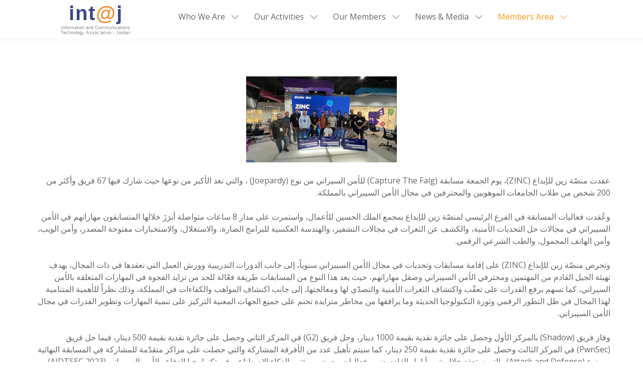

--- FILE ---
content_type: application/javascript;charset=UTF-8
request_url: https://uidbi-zgph.maillist-manage.com/ua/TrailEvent?category=update&action=view&trackingCode=ZCFORMVIEW&viewFrom=URL_ACTION&zx=12640b846&signupFormIx=3ze95cdcac448c302b73733580a0d4ce6a4de69988d5db31d32ab564968f5716b4&zcvers=3.0&source=https%3A%2F%2Fintaj.net%2F%25D9%2585%25D9%2586%25D8%25B5%25D9%2591%25D8%25A9-%25D8%25B2%25D9%258A%25D9%2586-%25D8%25AA%25D8%25B9%25D9%2582%25D8%25AF-%25D9%2585%25D8%25B3%25D8%25A7%25D8%25A8%25D9%2582%25D8%25A9-%25D9%2584%25D9%2584%25D8%25A3%25D9%2585%25D9%2586-%25D8%25A7%25D9%2584%25D8%25B3%25D9%258A%25D8%25A8%25D8%25B1%25D8%25A7%25D9%2586%25D9%258A%2F
body_size: 805
content:
zcParamsCallback({orgIx:"3zb3acd81e7dc1039857e29eb34428d506404e8ec4f0a143150e765c07bb6452e1", actIx:"3zbfa59da6ca2a8f5370bf7c04c33dc22f0ec80d48831fa57bf0ee3694326cebe8",custIx:"3zc6f4cb4af0f69336729c5d17bd1f9e4dba661f73e42f063ac9a3e20654d9f3bf"});
zcSFReferrerCallback({status:"200",encryptSFId:"3ze95cdcac448c302b73733580a0d4ce6a4de69988d5db31d32ab564968f5716b4",zc_ref:"3z8c8b13644bd69b59b02da4a641e922634c3239a862d06cbf86551929bc65d782",cntrIx:"3ze95cdcac448c302b73733580a0d4ce6a3e35e49fa98a684e3df2cc87bdf15961"});
